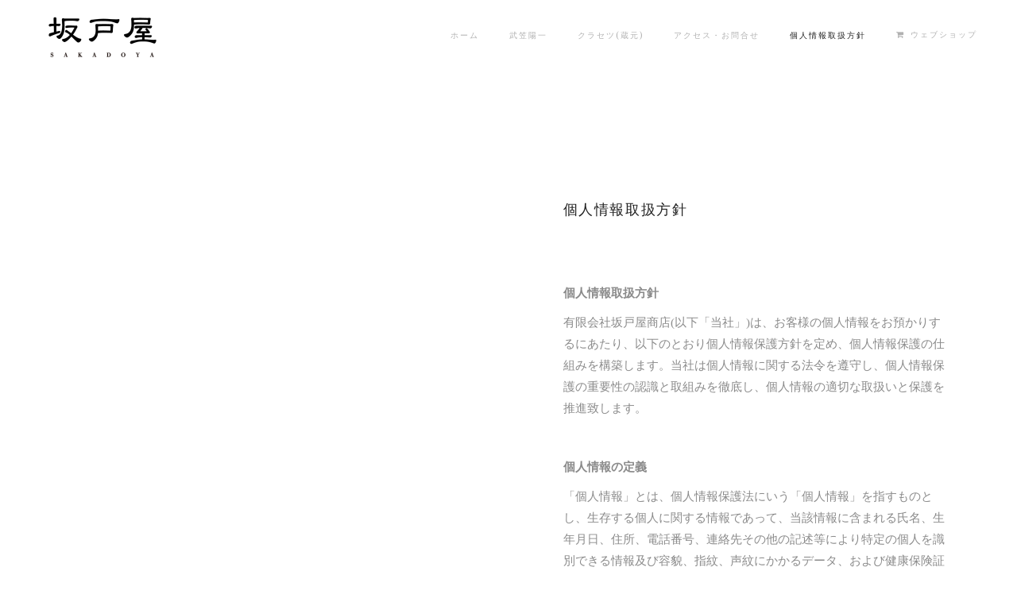

--- FILE ---
content_type: text/html; charset=UTF-8
request_url: https://sakadoya-style.com/privacy/
body_size: 14427
content:
<!DOCTYPE html>
<html lang="ja">
<head>
			<meta charset="UTF-8"/>
		<link rel="profile" href="http://gmpg.org/xfn/11"/>
						<meta name="viewport" content="width=device-width,initial-scale=1,user-scalable=yes">
		<title>個人情報取扱方針 &#8211; 坂戸屋ホームページ</title>
<meta name='robots' content='max-image-preview:large' />
<link rel='dns-prefetch' href='//fonts.googleapis.com' />
<link rel="alternate" type="application/rss+xml" title="坂戸屋ホームページ &raquo; フィード" href="https://sakadoya-style.com/feed/" />
<link rel="alternate" type="application/rss+xml" title="坂戸屋ホームページ &raquo; コメントフィード" href="https://sakadoya-style.com/comments/feed/" />
<link rel="alternate" title="oEmbed (JSON)" type="application/json+oembed" href="https://sakadoya-style.com/wp-json/oembed/1.0/embed?url=https%3A%2F%2Fsakadoya-style.com%2Fprivacy%2F" />
<link rel="alternate" title="oEmbed (XML)" type="text/xml+oembed" href="https://sakadoya-style.com/wp-json/oembed/1.0/embed?url=https%3A%2F%2Fsakadoya-style.com%2Fprivacy%2F&#038;format=xml" />
<style id='wp-img-auto-sizes-contain-inline-css' type='text/css'>
img:is([sizes=auto i],[sizes^="auto," i]){contain-intrinsic-size:3000px 1500px}
/*# sourceURL=wp-img-auto-sizes-contain-inline-css */
</style>
<link rel='stylesheet' id='sbi_styles-css' href='https://sakadoya-style.com/wp-content/plugins/instagram-feed/css/sbi-styles.min.css?ver=6.10.0' type='text/css' media='all' />
<style id='wp-emoji-styles-inline-css' type='text/css'>

	img.wp-smiley, img.emoji {
		display: inline !important;
		border: none !important;
		box-shadow: none !important;
		height: 1em !important;
		width: 1em !important;
		margin: 0 0.07em !important;
		vertical-align: -0.1em !important;
		background: none !important;
		padding: 0 !important;
	}
/*# sourceURL=wp-emoji-styles-inline-css */
</style>
<style id='wp-block-library-inline-css' type='text/css'>
:root{--wp-block-synced-color:#7a00df;--wp-block-synced-color--rgb:122,0,223;--wp-bound-block-color:var(--wp-block-synced-color);--wp-editor-canvas-background:#ddd;--wp-admin-theme-color:#007cba;--wp-admin-theme-color--rgb:0,124,186;--wp-admin-theme-color-darker-10:#006ba1;--wp-admin-theme-color-darker-10--rgb:0,107,160.5;--wp-admin-theme-color-darker-20:#005a87;--wp-admin-theme-color-darker-20--rgb:0,90,135;--wp-admin-border-width-focus:2px}@media (min-resolution:192dpi){:root{--wp-admin-border-width-focus:1.5px}}.wp-element-button{cursor:pointer}:root .has-very-light-gray-background-color{background-color:#eee}:root .has-very-dark-gray-background-color{background-color:#313131}:root .has-very-light-gray-color{color:#eee}:root .has-very-dark-gray-color{color:#313131}:root .has-vivid-green-cyan-to-vivid-cyan-blue-gradient-background{background:linear-gradient(135deg,#00d084,#0693e3)}:root .has-purple-crush-gradient-background{background:linear-gradient(135deg,#34e2e4,#4721fb 50%,#ab1dfe)}:root .has-hazy-dawn-gradient-background{background:linear-gradient(135deg,#faaca8,#dad0ec)}:root .has-subdued-olive-gradient-background{background:linear-gradient(135deg,#fafae1,#67a671)}:root .has-atomic-cream-gradient-background{background:linear-gradient(135deg,#fdd79a,#004a59)}:root .has-nightshade-gradient-background{background:linear-gradient(135deg,#330968,#31cdcf)}:root .has-midnight-gradient-background{background:linear-gradient(135deg,#020381,#2874fc)}:root{--wp--preset--font-size--normal:16px;--wp--preset--font-size--huge:42px}.has-regular-font-size{font-size:1em}.has-larger-font-size{font-size:2.625em}.has-normal-font-size{font-size:var(--wp--preset--font-size--normal)}.has-huge-font-size{font-size:var(--wp--preset--font-size--huge)}.has-text-align-center{text-align:center}.has-text-align-left{text-align:left}.has-text-align-right{text-align:right}.has-fit-text{white-space:nowrap!important}#end-resizable-editor-section{display:none}.aligncenter{clear:both}.items-justified-left{justify-content:flex-start}.items-justified-center{justify-content:center}.items-justified-right{justify-content:flex-end}.items-justified-space-between{justify-content:space-between}.screen-reader-text{border:0;clip-path:inset(50%);height:1px;margin:-1px;overflow:hidden;padding:0;position:absolute;width:1px;word-wrap:normal!important}.screen-reader-text:focus{background-color:#ddd;clip-path:none;color:#444;display:block;font-size:1em;height:auto;left:5px;line-height:normal;padding:15px 23px 14px;text-decoration:none;top:5px;width:auto;z-index:100000}html :where(.has-border-color){border-style:solid}html :where([style*=border-top-color]){border-top-style:solid}html :where([style*=border-right-color]){border-right-style:solid}html :where([style*=border-bottom-color]){border-bottom-style:solid}html :where([style*=border-left-color]){border-left-style:solid}html :where([style*=border-width]){border-style:solid}html :where([style*=border-top-width]){border-top-style:solid}html :where([style*=border-right-width]){border-right-style:solid}html :where([style*=border-bottom-width]){border-bottom-style:solid}html :where([style*=border-left-width]){border-left-style:solid}html :where(img[class*=wp-image-]){height:auto;max-width:100%}:where(figure){margin:0 0 1em}html :where(.is-position-sticky){--wp-admin--admin-bar--position-offset:var(--wp-admin--admin-bar--height,0px)}@media screen and (max-width:600px){html :where(.is-position-sticky){--wp-admin--admin-bar--position-offset:0px}}

/*# sourceURL=wp-block-library-inline-css */
</style><style id='global-styles-inline-css' type='text/css'>
:root{--wp--preset--aspect-ratio--square: 1;--wp--preset--aspect-ratio--4-3: 4/3;--wp--preset--aspect-ratio--3-4: 3/4;--wp--preset--aspect-ratio--3-2: 3/2;--wp--preset--aspect-ratio--2-3: 2/3;--wp--preset--aspect-ratio--16-9: 16/9;--wp--preset--aspect-ratio--9-16: 9/16;--wp--preset--color--black: #000000;--wp--preset--color--cyan-bluish-gray: #abb8c3;--wp--preset--color--white: #ffffff;--wp--preset--color--pale-pink: #f78da7;--wp--preset--color--vivid-red: #cf2e2e;--wp--preset--color--luminous-vivid-orange: #ff6900;--wp--preset--color--luminous-vivid-amber: #fcb900;--wp--preset--color--light-green-cyan: #7bdcb5;--wp--preset--color--vivid-green-cyan: #00d084;--wp--preset--color--pale-cyan-blue: #8ed1fc;--wp--preset--color--vivid-cyan-blue: #0693e3;--wp--preset--color--vivid-purple: #9b51e0;--wp--preset--gradient--vivid-cyan-blue-to-vivid-purple: linear-gradient(135deg,rgb(6,147,227) 0%,rgb(155,81,224) 100%);--wp--preset--gradient--light-green-cyan-to-vivid-green-cyan: linear-gradient(135deg,rgb(122,220,180) 0%,rgb(0,208,130) 100%);--wp--preset--gradient--luminous-vivid-amber-to-luminous-vivid-orange: linear-gradient(135deg,rgb(252,185,0) 0%,rgb(255,105,0) 100%);--wp--preset--gradient--luminous-vivid-orange-to-vivid-red: linear-gradient(135deg,rgb(255,105,0) 0%,rgb(207,46,46) 100%);--wp--preset--gradient--very-light-gray-to-cyan-bluish-gray: linear-gradient(135deg,rgb(238,238,238) 0%,rgb(169,184,195) 100%);--wp--preset--gradient--cool-to-warm-spectrum: linear-gradient(135deg,rgb(74,234,220) 0%,rgb(151,120,209) 20%,rgb(207,42,186) 40%,rgb(238,44,130) 60%,rgb(251,105,98) 80%,rgb(254,248,76) 100%);--wp--preset--gradient--blush-light-purple: linear-gradient(135deg,rgb(255,206,236) 0%,rgb(152,150,240) 100%);--wp--preset--gradient--blush-bordeaux: linear-gradient(135deg,rgb(254,205,165) 0%,rgb(254,45,45) 50%,rgb(107,0,62) 100%);--wp--preset--gradient--luminous-dusk: linear-gradient(135deg,rgb(255,203,112) 0%,rgb(199,81,192) 50%,rgb(65,88,208) 100%);--wp--preset--gradient--pale-ocean: linear-gradient(135deg,rgb(255,245,203) 0%,rgb(182,227,212) 50%,rgb(51,167,181) 100%);--wp--preset--gradient--electric-grass: linear-gradient(135deg,rgb(202,248,128) 0%,rgb(113,206,126) 100%);--wp--preset--gradient--midnight: linear-gradient(135deg,rgb(2,3,129) 0%,rgb(40,116,252) 100%);--wp--preset--font-size--small: 13px;--wp--preset--font-size--medium: 20px;--wp--preset--font-size--large: 36px;--wp--preset--font-size--x-large: 42px;--wp--preset--spacing--20: 0.44rem;--wp--preset--spacing--30: 0.67rem;--wp--preset--spacing--40: 1rem;--wp--preset--spacing--50: 1.5rem;--wp--preset--spacing--60: 2.25rem;--wp--preset--spacing--70: 3.38rem;--wp--preset--spacing--80: 5.06rem;--wp--preset--shadow--natural: 6px 6px 9px rgba(0, 0, 0, 0.2);--wp--preset--shadow--deep: 12px 12px 50px rgba(0, 0, 0, 0.4);--wp--preset--shadow--sharp: 6px 6px 0px rgba(0, 0, 0, 0.2);--wp--preset--shadow--outlined: 6px 6px 0px -3px rgb(255, 255, 255), 6px 6px rgb(0, 0, 0);--wp--preset--shadow--crisp: 6px 6px 0px rgb(0, 0, 0);}:where(.is-layout-flex){gap: 0.5em;}:where(.is-layout-grid){gap: 0.5em;}body .is-layout-flex{display: flex;}.is-layout-flex{flex-wrap: wrap;align-items: center;}.is-layout-flex > :is(*, div){margin: 0;}body .is-layout-grid{display: grid;}.is-layout-grid > :is(*, div){margin: 0;}:where(.wp-block-columns.is-layout-flex){gap: 2em;}:where(.wp-block-columns.is-layout-grid){gap: 2em;}:where(.wp-block-post-template.is-layout-flex){gap: 1.25em;}:where(.wp-block-post-template.is-layout-grid){gap: 1.25em;}.has-black-color{color: var(--wp--preset--color--black) !important;}.has-cyan-bluish-gray-color{color: var(--wp--preset--color--cyan-bluish-gray) !important;}.has-white-color{color: var(--wp--preset--color--white) !important;}.has-pale-pink-color{color: var(--wp--preset--color--pale-pink) !important;}.has-vivid-red-color{color: var(--wp--preset--color--vivid-red) !important;}.has-luminous-vivid-orange-color{color: var(--wp--preset--color--luminous-vivid-orange) !important;}.has-luminous-vivid-amber-color{color: var(--wp--preset--color--luminous-vivid-amber) !important;}.has-light-green-cyan-color{color: var(--wp--preset--color--light-green-cyan) !important;}.has-vivid-green-cyan-color{color: var(--wp--preset--color--vivid-green-cyan) !important;}.has-pale-cyan-blue-color{color: var(--wp--preset--color--pale-cyan-blue) !important;}.has-vivid-cyan-blue-color{color: var(--wp--preset--color--vivid-cyan-blue) !important;}.has-vivid-purple-color{color: var(--wp--preset--color--vivid-purple) !important;}.has-black-background-color{background-color: var(--wp--preset--color--black) !important;}.has-cyan-bluish-gray-background-color{background-color: var(--wp--preset--color--cyan-bluish-gray) !important;}.has-white-background-color{background-color: var(--wp--preset--color--white) !important;}.has-pale-pink-background-color{background-color: var(--wp--preset--color--pale-pink) !important;}.has-vivid-red-background-color{background-color: var(--wp--preset--color--vivid-red) !important;}.has-luminous-vivid-orange-background-color{background-color: var(--wp--preset--color--luminous-vivid-orange) !important;}.has-luminous-vivid-amber-background-color{background-color: var(--wp--preset--color--luminous-vivid-amber) !important;}.has-light-green-cyan-background-color{background-color: var(--wp--preset--color--light-green-cyan) !important;}.has-vivid-green-cyan-background-color{background-color: var(--wp--preset--color--vivid-green-cyan) !important;}.has-pale-cyan-blue-background-color{background-color: var(--wp--preset--color--pale-cyan-blue) !important;}.has-vivid-cyan-blue-background-color{background-color: var(--wp--preset--color--vivid-cyan-blue) !important;}.has-vivid-purple-background-color{background-color: var(--wp--preset--color--vivid-purple) !important;}.has-black-border-color{border-color: var(--wp--preset--color--black) !important;}.has-cyan-bluish-gray-border-color{border-color: var(--wp--preset--color--cyan-bluish-gray) !important;}.has-white-border-color{border-color: var(--wp--preset--color--white) !important;}.has-pale-pink-border-color{border-color: var(--wp--preset--color--pale-pink) !important;}.has-vivid-red-border-color{border-color: var(--wp--preset--color--vivid-red) !important;}.has-luminous-vivid-orange-border-color{border-color: var(--wp--preset--color--luminous-vivid-orange) !important;}.has-luminous-vivid-amber-border-color{border-color: var(--wp--preset--color--luminous-vivid-amber) !important;}.has-light-green-cyan-border-color{border-color: var(--wp--preset--color--light-green-cyan) !important;}.has-vivid-green-cyan-border-color{border-color: var(--wp--preset--color--vivid-green-cyan) !important;}.has-pale-cyan-blue-border-color{border-color: var(--wp--preset--color--pale-cyan-blue) !important;}.has-vivid-cyan-blue-border-color{border-color: var(--wp--preset--color--vivid-cyan-blue) !important;}.has-vivid-purple-border-color{border-color: var(--wp--preset--color--vivid-purple) !important;}.has-vivid-cyan-blue-to-vivid-purple-gradient-background{background: var(--wp--preset--gradient--vivid-cyan-blue-to-vivid-purple) !important;}.has-light-green-cyan-to-vivid-green-cyan-gradient-background{background: var(--wp--preset--gradient--light-green-cyan-to-vivid-green-cyan) !important;}.has-luminous-vivid-amber-to-luminous-vivid-orange-gradient-background{background: var(--wp--preset--gradient--luminous-vivid-amber-to-luminous-vivid-orange) !important;}.has-luminous-vivid-orange-to-vivid-red-gradient-background{background: var(--wp--preset--gradient--luminous-vivid-orange-to-vivid-red) !important;}.has-very-light-gray-to-cyan-bluish-gray-gradient-background{background: var(--wp--preset--gradient--very-light-gray-to-cyan-bluish-gray) !important;}.has-cool-to-warm-spectrum-gradient-background{background: var(--wp--preset--gradient--cool-to-warm-spectrum) !important;}.has-blush-light-purple-gradient-background{background: var(--wp--preset--gradient--blush-light-purple) !important;}.has-blush-bordeaux-gradient-background{background: var(--wp--preset--gradient--blush-bordeaux) !important;}.has-luminous-dusk-gradient-background{background: var(--wp--preset--gradient--luminous-dusk) !important;}.has-pale-ocean-gradient-background{background: var(--wp--preset--gradient--pale-ocean) !important;}.has-electric-grass-gradient-background{background: var(--wp--preset--gradient--electric-grass) !important;}.has-midnight-gradient-background{background: var(--wp--preset--gradient--midnight) !important;}.has-small-font-size{font-size: var(--wp--preset--font-size--small) !important;}.has-medium-font-size{font-size: var(--wp--preset--font-size--medium) !important;}.has-large-font-size{font-size: var(--wp--preset--font-size--large) !important;}.has-x-large-font-size{font-size: var(--wp--preset--font-size--x-large) !important;}
/*# sourceURL=global-styles-inline-css */
</style>

<style id='classic-theme-styles-inline-css' type='text/css'>
/*! This file is auto-generated */
.wp-block-button__link{color:#fff;background-color:#32373c;border-radius:9999px;box-shadow:none;text-decoration:none;padding:calc(.667em + 2px) calc(1.333em + 2px);font-size:1.125em}.wp-block-file__button{background:#32373c;color:#fff;text-decoration:none}
/*# sourceURL=/wp-includes/css/classic-themes.min.css */
</style>
<link rel='stylesheet' id='dashicons-css' href='https://sakadoya-style.com/wp-includes/css/dashicons.min.css?ver=6.9' type='text/css' media='all' />
<link rel='stylesheet' id='rmp-menu-styles-css' href='https://sakadoya-style.com/wp-content/uploads/rmp-menu/css/rmp-menu.css?ver=20.36.38' type='text/css' media='all' />
<link rel='stylesheet' id='xo-slider-css' href='https://sakadoya-style.com/wp-content/plugins/xo-liteslider/css/base.min.css?ver=3.8.6' type='text/css' media='all' />
<link rel='stylesheet' id='xo-swiper-css' href='https://sakadoya-style.com/wp-content/plugins/xo-liteslider/assets/vendor/swiper/swiper-bundle.min.css?ver=3.8.6' type='text/css' media='all' />
<link rel='stylesheet' id='esben-edge-default-style-css' href='https://sakadoya-style.com/wp-content/themes/esben/style.css?ver=6.9' type='text/css' media='all' />
<link rel='stylesheet' id='esben-edge-child-style-css' href='https://sakadoya-style.com/wp-content/themes/esben-child/style.css?ver=6.9' type='text/css' media='all' />
<link rel='stylesheet' id='esben-edge-modules-css' href='https://sakadoya-style.com/wp-content/themes/esben/assets/css/modules.min.css?ver=6.9' type='text/css' media='all' />
<style id='esben-edge-modules-inline-css' type='text/css'>
/* generated in /var/www/vhosts/sakadoya-style.com/httpdocs/wp-content/themes/esben/framework/admin/options/general/map.php esben_edge_page_general_style function */
.page-id-3615.edgtf-boxed .edgtf-wrapper { background-attachment: fixed;}


/*# sourceURL=esben-edge-modules-inline-css */
</style>
<link rel='stylesheet' id='edgtf-font_awesome-css' href='https://sakadoya-style.com/wp-content/themes/esben/assets/css/font-awesome/css/font-awesome.min.css?ver=6.9' type='text/css' media='all' />
<link rel='stylesheet' id='edgtf-font_elegant-css' href='https://sakadoya-style.com/wp-content/themes/esben/assets/css/elegant-icons/style.min.css?ver=6.9' type='text/css' media='all' />
<link rel='stylesheet' id='edgtf-ion_icons-css' href='https://sakadoya-style.com/wp-content/themes/esben/assets/css/ion-icons/css/ionicons.min.css?ver=6.9' type='text/css' media='all' />
<link rel='stylesheet' id='edgtf-linea_icons-css' href='https://sakadoya-style.com/wp-content/themes/esben/assets/css/linea-icons/style.css?ver=6.9' type='text/css' media='all' />
<link rel='stylesheet' id='edgtf-linear_icons-css' href='https://sakadoya-style.com/wp-content/themes/esben/assets/css/linear-icons/style.css?ver=6.9' type='text/css' media='all' />
<link rel='stylesheet' id='edgtf-simple_line_icons-css' href='https://sakadoya-style.com/wp-content/themes/esben/assets/css/simple-line-icons/simple-line-icons.css?ver=6.9' type='text/css' media='all' />
<link rel='stylesheet' id='mediaelement-css' href='https://sakadoya-style.com/wp-includes/js/mediaelement/mediaelementplayer-legacy.min.css?ver=4.2.17' type='text/css' media='all' />
<link rel='stylesheet' id='wp-mediaelement-css' href='https://sakadoya-style.com/wp-includes/js/mediaelement/wp-mediaelement.min.css?ver=6.9' type='text/css' media='all' />
<link rel='stylesheet' id='esben-edge-modules-responsive-css' href='https://sakadoya-style.com/wp-content/themes/esben/assets/css/modules-responsive.min.css?ver=6.9' type='text/css' media='all' />
<link rel='stylesheet' id='esben-edge-google-fonts-css' href='https://fonts.googleapis.com/css?family=Heebo%3A300%2C400%2C500%2C600%2C700%7CPrata%3A300%2C400%2C500%2C600%2C700%7CHelodia%3A300%2C400%2C500%2C600%2C700&#038;subset=latin-ext&#038;ver=1.0.0' type='text/css' media='all' />
<link rel='stylesheet' id='js_composer_front-css' href='https://sakadoya-style.com/wp-content/plugins/js_composer/assets/css/js_composer.min.css?ver=7.7.2' type='text/css' media='all' />
<script type="text/javascript" src="https://sakadoya-style.com/wp-includes/js/jquery/jquery.min.js?ver=3.7.1" id="jquery-core-js"></script>
<script type="text/javascript" src="https://sakadoya-style.com/wp-includes/js/jquery/jquery-migrate.min.js?ver=3.4.1" id="jquery-migrate-js"></script>
<script></script><link rel="https://api.w.org/" href="https://sakadoya-style.com/wp-json/" /><link rel="alternate" title="JSON" type="application/json" href="https://sakadoya-style.com/wp-json/wp/v2/pages/3615" /><link rel="EditURI" type="application/rsd+xml" title="RSD" href="https://sakadoya-style.com/xmlrpc.php?rsd" />
<meta name="generator" content="WordPress 6.9" />
<link rel="canonical" href="https://sakadoya-style.com/privacy/" />
<link rel='shortlink' href='https://sakadoya-style.com/?p=3615' />
<meta name="cdp-version" content="1.5.0" /><meta name="generator" content="Powered by WPBakery Page Builder - drag and drop page builder for WordPress."/>
<link rel="icon" href="https://sakadoya-style.com/wp-content/uploads/2022/03/favicon-150x150.png" sizes="32x32" />
<link rel="icon" href="https://sakadoya-style.com/wp-content/uploads/2022/03/favicon.png" sizes="192x192" />
<link rel="apple-touch-icon" href="https://sakadoya-style.com/wp-content/uploads/2022/03/favicon.png" />
<meta name="msapplication-TileImage" content="https://sakadoya-style.com/wp-content/uploads/2022/03/favicon.png" />
		<style type="text/css" id="wp-custom-css">
			body, h1, h2, h3, h4, h5, h6 {
    font-family: "游明朝", YuMincho, "Hiragino Mincho ProN W3", "ヒラギノ明朝 ProN W3", "Hiragino Mincho ProN", "HG明朝E", "ＭＳ Ｐ明朝", "ＭＳ 明朝", serif;
}

.vc_btn3.vc_btn3-color-juicy-pink, .vc_btn3.vc_btn3-color-juicy-pink.vc_btn3-style-flat {
    color: #000;
    background-color: #f4f4f4;
}

/* デフォルトのハンバーガーメニュー消す */
.edgtf-mobile-header .edgtf-mobile-menu-opener {
    display: none;
}		</style>
		<style type="text/css" data-type="vc_shortcodes-custom-css">.vc_custom_1648371802028{padding-top: 8.8% !important;padding-bottom: 6% !important;}</style><noscript><style> .wpb_animate_when_almost_visible { opacity: 1; }</style></noscript><link rel='stylesheet' id='vc_animate-css-css' href='https://sakadoya-style.com/wp-content/plugins/js_composer/assets/lib/vendor/node_modules/animate.css/animate.min.css?ver=7.7.2' type='text/css' media='all' />
</head>
<body class="wp-singular page-template-default page page-id-3615 wp-theme-esben wp-child-theme-esben-child edgtf-core-1.1 esben child-child-ver-1.0.1 esben-ver-1.2 edgtf-fixed-on-scroll edgtf-dropdown-animate-height edgtf-header-standard edgtf-menu-area-shadow-disable edgtf-menu-area-in-grid-shadow-disable edgtf-menu-area-border-disable edgtf-menu-area-in-grid-border-disable edgtf-logo-area-border-disable edgtf-logo-area-in-grid-border-disable edgtf-header-vertical-shadow-disable edgtf-header-vertical-border-disable edgtf-default-mobile-header edgtf-sticky-up-mobile-header wpb-js-composer js-comp-ver-7.7.2 vc_responsive" itemscope itemtype="http://schema.org/WebPage">
    			<button type="button"  aria-controls="rmp-container-4255" aria-label="Menu Trigger" id="rmp_menu_trigger-4255"  class="rmp_menu_trigger rmp-menu-trigger-boring">
								<span class="rmp-trigger-box">
									<span class="responsive-menu-pro-inner"></span>
								</span>
					</button>
						<div id="rmp-container-4255" class="rmp-container rmp-container rmp-slide-left">
							<div id="rmp-menu-title-4255" class="rmp-menu-title">
									<span class="rmp-menu-title-link">
										<span></span>					</span>
							</div>
			<div id="rmp-menu-wrap-4255" class="rmp-menu-wrap"><ul id="rmp-menu-4255" class="rmp-menu" role="menubar" aria-label="menu_header"><li id="rmp-menu-item-3690" class=" menu-item menu-item-type-post_type menu-item-object-page menu-item-home rmp-menu-item rmp-menu-top-level-item" role="none"><a  href="https://sakadoya-style.com/"  class="rmp-menu-item-link"  role="menuitem"  >ホーム</a></li><li id="rmp-menu-item-3695" class=" menu-item menu-item-type-post_type menu-item-object-page rmp-menu-item rmp-menu-top-level-item" role="none"><a  href="https://sakadoya-style.com/yoichimukasa/"  class="rmp-menu-item-link"  role="menuitem"  >武笠陽一</a></li><li id="rmp-menu-item-3697" class=" menu-item menu-item-type-post_type menu-item-object-page rmp-menu-item rmp-menu-top-level-item" role="none"><a  href="https://sakadoya-style.com/breweries/"  class="rmp-menu-item-link"  role="menuitem"  >クラセツ(蔵元)</a></li><li id="rmp-menu-item-3691" class=" menu-item menu-item-type-post_type menu-item-object-page rmp-menu-item rmp-menu-top-level-item" role="none"><a  href="https://sakadoya-style.com/contact/"  class="rmp-menu-item-link"  role="menuitem"  >アクセス・お問合せ</a></li><li id="rmp-menu-item-3692" class=" menu-item menu-item-type-post_type menu-item-object-page current-menu-item page_item page-item-3615 current_page_item rmp-menu-item rmp-menu-current-item rmp-menu-top-level-item" role="none"><a  href="https://sakadoya-style.com/privacy/"  class="rmp-menu-item-link"  role="menuitem"  >個人情報取扱方針</a></li><li id="rmp-menu-item-3709" class=" menu-item menu-item-type-custom menu-item-object-custom rmp-menu-item rmp-menu-top-level-item" role="none"><a  href="https://sakadoya-webshop.myshopify.com/"  class="rmp-menu-item-link"  role="menuitem"  >ウェブショップ</a></li></ul></div>			</div>
				
    <div class="edgtf-wrapper">
        <div class="edgtf-wrapper-inner">
            
<header class="edgtf-page-header">
		
			<div class="edgtf-fixed-wrapper">
				
	<div class="edgtf-menu-area edgtf-menu-right">
				
						
			<div class="edgtf-vertical-align-containers">
				<div class="edgtf-position-left">
					<div class="edgtf-position-left-inner">
						

<div class="edgtf-logo-wrapper">
    <a itemprop="url" href="https://sakadoya-style.com/" style="height: 66px;">
        <img itemprop="image" class="edgtf-normal-logo" src="https://sakadoya-style.com/wp-content/uploads/2022/03/logo_.png" width="300" height="132"  alt="logo"/>
        <img itemprop="image" class="edgtf-dark-logo" src="https://sakadoya-style.com/wp-content/uploads/2022/03/logo_.png" width="300" height="132"  alt="dark logo"/>        <img itemprop="image" class="edgtf-light-logo" src="https://sakadoya-style.com/wp-content/uploads/2022/03/logo_.png" width="300" height="132"  alt="light logo"/>    </a>
</div>

											</div>
				</div>
								<div class="edgtf-position-right">
					<div class="edgtf-position-right-inner">
													
<nav class="edgtf-main-menu edgtf-drop-down edgtf-default-nav">
    <ul id="menu-main" class="clearfix"><li id="nav-menu-item-3690" class="menu-item menu-item-type-post_type menu-item-object-page menu-item-home  narrow"><a href="https://sakadoya-style.com/" class=""><span class="item_outer"><span class="item_text">ホーム</span></span></a></li>
<li id="nav-menu-item-3695" class="menu-item menu-item-type-post_type menu-item-object-page  narrow"><a href="https://sakadoya-style.com/yoichimukasa/" class=""><span class="item_outer"><span class="item_text">武笠陽一</span></span></a></li>
<li id="nav-menu-item-3697" class="menu-item menu-item-type-post_type menu-item-object-page  narrow"><a href="https://sakadoya-style.com/breweries/" class=""><span class="item_outer"><span class="item_text">クラセツ(蔵元)</span></span></a></li>
<li id="nav-menu-item-3691" class="menu-item menu-item-type-post_type menu-item-object-page  narrow"><a href="https://sakadoya-style.com/contact/" class=""><span class="item_outer"><span class="item_text">アクセス・お問合せ</span></span></a></li>
<li id="nav-menu-item-3692" class="menu-item menu-item-type-post_type menu-item-object-page current-menu-item page_item page-item-3615 current_page_item edgtf-active-item narrow"><a href="https://sakadoya-style.com/privacy/" class=" current "><span class="item_outer"><span class="item_text">個人情報取扱方針</span></span></a></li>
<li id="nav-menu-item-3709" class="menu-item menu-item-type-custom menu-item-object-custom  narrow"><a href="https://sakadoya-webshop.myshopify.com/" class=""><span class="item_outer"><span class="menu_icon_wrapper"><i class="menu_icon fa-shopping-cart fa"></i></span><span class="item_text">ウェブショップ</span></span></a></li>
</ul></nav>

																	</div>
				</div>
			</div>
			
			</div>
			
			</div>
		
		
	</header>


<header class="edgtf-mobile-header">
		
	<div class="edgtf-mobile-header-inner">
		<div class="edgtf-mobile-header-holder">
			<div class="edgtf-grid">
				<div class="edgtf-vertical-align-containers">
					<div class="edgtf-vertical-align-containers">
													<div class="edgtf-mobile-menu-opener">
								<a href="javascript:void(0)">
									<span class="edgtf-mobile-menu-icon">
										<span aria-hidden="true" class="edgtf-icon-font-elegant icon_menu " ></span>									</span>
																	</a>
							</div>
												<div class="edgtf-position-center">
							<div class="edgtf-position-center-inner">
								

<div class="edgtf-mobile-logo-wrapper">
    <a itemprop="url" href="https://sakadoya-style.com/" style="height: 66px">
        <img itemprop="image" src="https://sakadoya-style.com/wp-content/uploads/2022/03/logo_.png" width="300" height="132"  alt="Mobile Logo"/>
    </a>
</div>

							</div>
						</div>
						<div class="edgtf-position-right">
							<div class="edgtf-position-right-inner">
															</div>
						</div>
					</div>
				</div>
			</div>
		</div>
		
	<nav class="edgtf-mobile-nav">
		<div class="edgtf-grid">
			<ul id="menu-main-1" class=""><li id="mobile-menu-item-3690" class="menu-item menu-item-type-post_type menu-item-object-page menu-item-home "><a href="https://sakadoya-style.com/" class=""><span>ホーム</span></a></li>
<li id="mobile-menu-item-3695" class="menu-item menu-item-type-post_type menu-item-object-page "><a href="https://sakadoya-style.com/yoichimukasa/" class=""><span>武笠陽一</span></a></li>
<li id="mobile-menu-item-3697" class="menu-item menu-item-type-post_type menu-item-object-page "><a href="https://sakadoya-style.com/breweries/" class=""><span>クラセツ(蔵元)</span></a></li>
<li id="mobile-menu-item-3691" class="menu-item menu-item-type-post_type menu-item-object-page "><a href="https://sakadoya-style.com/contact/" class=""><span>アクセス・お問合せ</span></a></li>
<li id="mobile-menu-item-3692" class="menu-item menu-item-type-post_type menu-item-object-page current-menu-item page_item page-item-3615 current_page_item edgtf-active-item"><a href="https://sakadoya-style.com/privacy/" class=" current "><span>個人情報取扱方針</span></a></li>
<li id="mobile-menu-item-3709" class="menu-item menu-item-type-custom menu-item-object-custom "><a href="https://sakadoya-webshop.myshopify.com/" class=""><span>ウェブショップ</span></a></li>
</ul>		</div>
	</nav>


	</div>
	
	</header>

	
	        			<a id='edgtf-back-to-top' href='#'>
                <span class="edgtf-back-to-top-text ">Back to Top</span>
                <span class="edgtf-icon-stack">
                     <span class="icon-arrows-slim-right"></span>
                </span>
			</a>
			        
            <div class="edgtf-content" >
                <div class="edgtf-content-inner">
<div class="edgtf-container edgtf-default-page-template">
		
	<div class="edgtf-container-inner clearfix">
					<div class="edgtf-grid-row">
				<div class="edgtf-page-content-holder edgtf-grid-col-12">
					<div class="wpb-content-wrapper"><div class="edgtf-row-grid-section-wrapper "  ><div class="edgtf-row-grid-section"><div class="vc_row wpb_row vc_row-fluid wpb_animate_when_almost_visible wpb_fadeIn fadeIn vc_custom_1648371802028" ><div class="wpb_column vc_column_container vc_col-sm-12 vc_col-lg-6 vc_col-md-12 vc_col-xs-12"><div class="vc_column-inner"><div class="wpb_wrapper"><div class="edgtf-elements-holder   edgtf-one-column  edgtf-responsive-mode-768 " ><div class="edgtf-eh-item    "  data-item-class="edgtf-eh-custom-7317" data-1024-1280="0% 0% 5% 0%" data-768-1024="0% 11% 3% 11%" data-680-768="14.5% 2% 9% 2%">
	<div class="edgtf-eh-item-inner">
		<div class="edgtf-eh-item-content edgtf-eh-custom-7317" style="padding: 14.5% 8% 19.2% 2%">
			<div class="vc_empty_space"   style="height: 43px"><span class="vc_empty_space_inner"></span></div>		</div>
	</div>
</div></div></div></div></div><div class="wpb_column vc_column_container vc_col-sm-12 vc_col-lg-6 vc_col-md-12 vc_col-xs-12"><div class="vc_column-inner"><div class="wpb_wrapper"><div class="edgtf-elements-holder   edgtf-one-column  edgtf-responsive-mode-768 " ><div class="edgtf-eh-item    "  data-item-class="edgtf-eh-custom-4331" data-1024-1280="0% 0% 0% 10%" data-768-1024="4.8% 8% 9% 11%" data-680-768="0% 0% 13% 3%" data-680="0% 0% 24% 12%">
	<div class="edgtf-eh-item-inner">
		<div class="edgtf-eh-item-content edgtf-eh-custom-4331" style="padding: 14.3% 0% 15% 12%">
			
	<div class="wpb_text_column wpb_content_element" >
		<div class="wpb_wrapper">
			<h3>個人情報取扱方針</h3>

		</div>
	</div>
<div class="vc_empty_space"   style="height: 64px"><span class="vc_empty_space_inner"></span></div>
	<div class="wpb_text_column wpb_content_element" >
		<div class="wpb_wrapper">
			<p class="p1"><strong><span class="s1">個人情報取扱方針</span></strong></p>
<p class="p1"><span class="s2">有限会社坂戸屋商店(</span><span class="s1">以下「当社」</span><span class="s2">)</span><span class="s1">は、お客様の個人情報をお預かりするにあたり、以下のとおり個人情報保護方針を定め、個人情報保護の仕組みを構築します。当社は個人情報に関する法令を遵守し、個人情報保護の重要性の認識と取組みを徹底し、個人情報の適切な取扱いと保護を推進致します。</span></p>
<p>&nbsp;</p>
<p class="p1"><strong><span class="s1">個人情報の定義</span></strong></p>
<p class="p1"><span class="s1">「個人情報」とは、個人情報保護法にいう「個人情報」を指すものとし、生存する個人に関する情報であって、当該情報に含まれる氏名、生年月日、住所、電話番号、連絡先その他の記述等により特定の個人を識別できる情報及び容貌、指紋、声紋にかかるデータ、および健康保険証の保険者番号などの当該情報単体から特定の個人を識別できる情報(個人識別情報)を指します。</span></p>
<p>&nbsp;</p>
<p class="p1"><strong><span class="s1">個人情報の取得</span></strong></p>
<p class="p1"><span class="s1">当社は、</span><span class="s1">お客様が利用登録をする際に氏名、生年月日、住所、電話番号、メールアドレス、銀行口座番号、クレジットカード番号、運転免許証番号などの個人情報をお尋ねすることがあります。また、</span><span class="s1">お客様と提携先などとの間でなされたお客様の個人情報を含む取引記録や決済に関する情報を、</span><span class="s1">当社の提携先</span><span class="s2">(</span><span class="s1">情報提供元、広告主、広告配信先などを含みます。以下、｢提携先｣といいます</span><span class="s2">)</span><span class="s1">などから収集することがあります。</span></p>
<p class="p1"><span class="s1"> </span></p>
<p class="p1"><strong><span class="s1">個人情報の管理</span></strong></p>
<p class="p1"><span class="s1">当社は、</span>お客様の個人情報を正確かつ最新の状態に保ち、個人情報への不正アクセス・紛失・破損・改ざん・漏洩などを防止するため、セキュリティシステムの維持・管理体制の整備・社員教育の徹底等の必要な措置を講じ、安全対策を実施し個人情報の厳重な管理を行ないます。</p>
<p class="p1"><strong><span class="s1"><br />
個人情報の利用目的</span></strong></p>
<p class="p1"><span class="s1">当社は、個人情報を以下の目的のために利用いたします。</span></p>
<ul class="ul1">
<li class="li1"><span class="s1">サービスの提供・運営のため</span></li>
<li class="li1"><span class="s1">お客様からのお問合せに回答するため</span><span class="s2">(</span><span class="s1">本人確認を行うことを含む</span><span class="s2">)</span></li>
<li class="li1"><span class="s1">お客様が利用中のサービスの新機能、更新情報、キャンペーン等及び当店が提供する他のサービスの案内のメールを送付するため</span></li>
<li class="li1"><span class="s1">メンテナンス、重要なお知らせなど必要に応じたご連絡のため</span></li>
<li class="li1"><span class="s1">利用規約に違反したお客様や、不正・不当な目的でサービスを利用しようとするお客様の特定をし、ご利用をお断りするため</span></li>
<li class="li1"><span class="s1">お客様にご自身の登録情報の閲覧や変更、削除、ご利用状況の閲覧を行っていただくため</span></li>
<li class="li1"><span class="s1">有料サービスにおいて、お客様に利用料金を請求するため</span></li>
<li class="li1"><span class="s1"><span class="s1">上記の利用目的に付随する目的</span></span></li>
</ul>
<p class="p3"><strong><span class="s1">個人情報の利用目的の変更</span></strong></p>
<p class="p3"><span class="s1">当社は、利用目的が変更前と関連性を有すると合理的に認められる場合に限り、個人情報の利用目的を変更するものとします。</span></p>
<ul class="ul1">
<li class="li1"><span class="s1"><span class="s1">利用目的の変更を行った場合には、変更後の目的について、当社所定の方法により、お客様に通知し、または本ウェブサイト上に公表するものとします。</span></span></li>
</ul>
<p class="p1"><strong><span class="s1">個人情報の第三者への開示・提供の禁止</span></strong></p>
<p class="p1"><span class="s1">当社は、お客様よりお預かりした個人情報を適切に管理し、次のいずれかに該当する場合を除き、個人情報を第三者に開示いたしません。</span></p>
<ul class="ul1">
<li class="li1"><span class="s1">お客様の同意がある場合</span></li>
<li class="li1"><span class="s1">お客様が希望されるサービスを行なうために当社が業務を委託する業者に対して開示する場合</span></li>
<li class="li1"><span class="s1">決済会社での本人確認、請求先確認及び与信調査のため決済会社に個人情報を開示する場合</span></li>
<li class="li1"><span class="s1"><span class="s1">法令に基づき開示することが必要である場合</span></span></li>
</ul>
<p class="p1"><strong><span class="s1">個人情報の安全管理</span></strong></p>
<p class="p1"><span class="s1">当社は、個人情報の漏えい・紛失防止のため、また正確性及び安全性確保のために、セキュリティに万全の対策を講じています。</span></p>
<p>&nbsp;</p>
<p class="p1"><strong><span class="s2">Cookie(</span><span class="s1">クッキー)その他の技術の利用</span></strong></p>
<p class="p1"><span class="s1">当社サービスは、</span><span class="s2">Cookie</span><span class="s1">及びこれに類する技術を利用することがあります。これらの技術は、当社による</span><span class="s1">当社サービスの利用状況等の把握に役立ち、サービス向上に資するものです。</span><span class="s2">Cookie</span><span class="s1">を無効化されたいお客様は、ウェブブラウザの設定を変更することにより</span><span class="s2">Cookie</span><span class="s1">を無効化することができます。但し、</span><span class="s2">Cookie</span><span class="s1">を無効化すると、</span>当社サービスの一部の機能をご利用いただけなくなる場合があります。</p>
<p class="p1"><span class="s1"> </span></p>
<p class="p1"><strong><span class="s1">ご本人の照会</span></strong></p>
<p class="p1"><span class="s1">お客様がご本人の個人情報の照会・修正・削除などをご希望される場合には、ご本人であることを確認の上、対応させていただきます。</span></p>
<p class="p1"><span class="s1"><br />
<strong>法令、規範の遵守と見直し</strong></span></p>
<p class="p1"><span class="s1">当社は、保有する個人情報に関して適用される日本の法令を遵守するとともに、本ポリシーの内容を適宜見直し、その改善に努めます。</span></p>
<p>&nbsp;</p>
<p class="p1"><strong><span class="s1">お問合せ</span></strong></p>
<p class="p1"><span class="s1">当社の個人情報の取扱に関するお問い合せは下記までご連絡ください。</span></p>
<p class="p2">坂戸屋ウエブショップ  <span class="s1">神奈川県川崎市高津区下作延2丁目9-9</span><span class="s4">MSB</span></p>

		</div>
	</div>
<div class="vc_empty_space"   style="height: 64px"><span class="vc_empty_space_inner"></span></div>		</div>
	</div>
</div></div></div></div></div></div></div></div>
</div>					</div>
									<div class="edgtf-sidebar-holder">
						<aside class="edgtf-sidebar">
	</aside>					</div>
							</div>
			</div>
	
	</div>

</div> <!-- close div.content_inner -->
</div>  <!-- close div.content -->

    <footer class="edgtf-page-footer edgtf-footer-light">
        <div class="edgtf-footer-inner clearfix">

			
	<div class="edgtf-footer-bottom-holder edgtf-footer-bottom-disable-border">
		<div class="edgtf-footer-bottom-holder-inner">
						<div class="edgtf-container">
				<div class="edgtf-container-inner">

					
<div class="edgtf-grid-row edgtf-footer-bottom-one-col">
	<div class="edgtf-grid-col-12">

		<div id="text-5" class="widget edgtf-footer-text widget_text">			<div class="textwidget"><p>all copyrights reserved by 坂戸屋</p>
</div>
		</div>
	</div>
</div>				</div>
			</div>
				</div>
	</div>

        </div>
    </footer>

</div> <!-- close div.edgtf-wrapper-inner  -->
</div> <!-- close div.edgtf-wrapper -->

<script type="speculationrules">
{"prefetch":[{"source":"document","where":{"and":[{"href_matches":"/*"},{"not":{"href_matches":["/wp-*.php","/wp-admin/*","/wp-content/uploads/*","/wp-content/*","/wp-content/plugins/*","/wp-content/themes/esben-child/*","/wp-content/themes/esben/*","/*\\?(.+)"]}},{"not":{"selector_matches":"a[rel~=\"nofollow\"]"}},{"not":{"selector_matches":".no-prefetch, .no-prefetch a"}}]},"eagerness":"conservative"}]}
</script>
<!-- Instagram Feed JS -->
<script type="text/javascript">
var sbiajaxurl = "https://sakadoya-style.com/wp-admin/admin-ajax.php";
</script>
<script type="text/html" id="wpb-modifications"> window.wpbCustomElement = 1; </script><script type="text/javascript" id="rmp_menu_scripts-js-extra">
/* <![CDATA[ */
var rmp_menu = {"ajaxURL":"https://sakadoya-style.com/wp-admin/admin-ajax.php","wp_nonce":"4c3be85f1a","menu":[{"menu_theme":"Default","theme_type":"default","theme_location_menu":"0","submenu_submenu_arrow_width":"40","submenu_submenu_arrow_width_unit":"px","submenu_submenu_arrow_height":"39","submenu_submenu_arrow_height_unit":"px","submenu_arrow_position":"right","submenu_sub_arrow_background_colour":"","submenu_sub_arrow_background_hover_colour":"","submenu_sub_arrow_background_colour_active":"","submenu_sub_arrow_background_hover_colour_active":"","submenu_sub_arrow_border_width":"","submenu_sub_arrow_border_width_unit":"px","submenu_sub_arrow_border_colour":"#1d4354","submenu_sub_arrow_border_hover_colour":"#3f3f3f","submenu_sub_arrow_border_colour_active":"#1d4354","submenu_sub_arrow_border_hover_colour_active":"#3f3f3f","submenu_sub_arrow_shape_colour":"#fff","submenu_sub_arrow_shape_hover_colour":"#fff","submenu_sub_arrow_shape_colour_active":"#fff","submenu_sub_arrow_shape_hover_colour_active":"#fff","use_header_bar":"off","header_bar_items_order":{"logo":"off","title":"on","additional content":"off","menu":"on","search":"off"},"header_bar_title":"Responsive Menu","header_bar_html_content":"","header_bar_logo":"","header_bar_logo_link":"","header_bar_logo_width":"","header_bar_logo_width_unit":"%","header_bar_logo_height":"","header_bar_logo_height_unit":"px","header_bar_height":"80","header_bar_height_unit":"px","header_bar_padding":{"top":"0px","right":"5%","bottom":"0px","left":"5%"},"header_bar_font":"","header_bar_font_size":"14","header_bar_font_size_unit":"px","header_bar_text_color":"#ffffff","header_bar_background_color":"#1d4354","header_bar_breakpoint":"8000","header_bar_position_type":"fixed","header_bar_adjust_page":"on","header_bar_scroll_enable":"off","header_bar_scroll_background_color":"#36bdf6","mobile_breakpoint":"600","tablet_breakpoint":"1024","transition_speed":"0.5","sub_menu_speed":"0.2","show_menu_on_page_load":"off","menu_disable_scrolling":"off","menu_overlay":"off","menu_overlay_colour":"rgba(0,0,0,0.7)","desktop_menu_width":"","desktop_menu_width_unit":"%","desktop_menu_positioning":"absolute","desktop_menu_side":"left","desktop_menu_to_hide":"","use_current_theme_location":"off","mega_menu":{"225":"off","227":"off","229":"off","228":"off","226":"off"},"desktop_submenu_open_animation":"none","desktop_submenu_open_animation_speed":"100ms","desktop_submenu_open_on_click":"off","desktop_menu_hide_and_show":"off","menu_name":"menu_header","menu_to_use":"82","different_menu_for_mobile":"off","menu_to_use_in_mobile":"main-menu","use_mobile_menu":"on","use_tablet_menu":"on","use_desktop_menu":"off","menu_display_on":"all-pages","menu_to_hide":"","submenu_descriptions_on":"off","custom_walker":"","menu_background_colour":"","menu_depth":"5","smooth_scroll_on":"off","smooth_scroll_speed":"500","menu_font_icons":{"id":["225"],"icon":[""]},"menu_links_height":"40","menu_links_height_unit":"px","menu_links_line_height":"40","menu_links_line_height_unit":"px","menu_depth_0":"5","menu_depth_0_unit":"%","menu_font_size":"15","menu_font_size_unit":"px","menu_font":"","menu_font_weight":"normal","menu_text_alignment":"left","menu_text_letter_spacing":"","menu_word_wrap":"off","menu_link_colour":"#ffffff","menu_link_hover_colour":"#000000","menu_current_link_colour":"#fff","menu_current_link_hover_colour":"#fff","menu_item_background_colour":"rgba(0,0,0,0.79)","menu_item_background_hover_colour":"","menu_current_item_background_colour":"rgba(0,0,0,0.66)","menu_current_item_background_hover_colour":"rgba(0,0,0,0.7)","menu_border_width":"","menu_border_width_unit":"px","menu_item_border_colour":"#1d4354","menu_item_border_colour_hover":"#1d4354","menu_current_item_border_colour":"#1d4354","menu_current_item_border_hover_colour":"#3f3f3f","submenu_links_height":"40","submenu_links_height_unit":"px","submenu_links_line_height":"40","submenu_links_line_height_unit":"px","menu_depth_side":"left","menu_depth_1":"10","menu_depth_1_unit":"%","menu_depth_2":"15","menu_depth_2_unit":"%","menu_depth_3":"20","menu_depth_3_unit":"%","menu_depth_4":"25","menu_depth_4_unit":"%","submenu_item_background_colour":"","submenu_item_background_hover_colour":"","submenu_current_item_background_colour":"","submenu_current_item_background_hover_colour":"","submenu_border_width":"","submenu_border_width_unit":"px","submenu_item_border_colour":"#1d4354","submenu_item_border_colour_hover":"#1d4354","submenu_current_item_border_colour":"#1d4354","submenu_current_item_border_hover_colour":"#3f3f3f","submenu_font_size":"13","submenu_font_size_unit":"px","submenu_font":"","submenu_font_weight":"normal","submenu_text_letter_spacing":"","submenu_text_alignment":"left","submenu_link_colour":"#fff","submenu_link_hover_colour":"#fff","submenu_current_link_colour":"#fff","submenu_current_link_hover_colour":"#fff","inactive_arrow_shape":"\u25bc","active_arrow_shape":"\u25b2","inactive_arrow_font_icon":"","active_arrow_font_icon":"","inactive_arrow_image":"","active_arrow_image":"","submenu_arrow_width":"40","submenu_arrow_width_unit":"px","submenu_arrow_height":"39","submenu_arrow_height_unit":"px","arrow_position":"right","menu_sub_arrow_shape_colour":"#fff","menu_sub_arrow_shape_hover_colour":"#fff","menu_sub_arrow_shape_colour_active":"#fff","menu_sub_arrow_shape_hover_colour_active":"#fff","menu_sub_arrow_border_width":"","menu_sub_arrow_border_width_unit":"px","menu_sub_arrow_border_colour":"#1d4354","menu_sub_arrow_border_hover_colour":"#3f3f3f","menu_sub_arrow_border_colour_active":"#1d4354","menu_sub_arrow_border_hover_colour_active":"#3f3f3f","menu_sub_arrow_background_colour":"","menu_sub_arrow_background_hover_colour":"","menu_sub_arrow_background_colour_active":"rgba(33,33,33,0.01)","menu_sub_arrow_background_hover_colour_active":"","fade_submenus":"off","fade_submenus_side":"left","fade_submenus_delay":"100","fade_submenus_speed":"500","use_slide_effect":"off","slide_effect_back_to_text":"Back","accordion_animation":"off","auto_expand_all_submenus":"off","auto_expand_current_submenus":"off","menu_item_click_to_trigger_submenu":"off","button_width":"35","button_width_unit":"px","button_height":"35","button_height_unit":"px","button_background_colour":"rgba(29,67,84,0)","button_background_colour_hover":"rgba(29,67,84,0)","button_background_colour_active":"rgba(111,218,68,0)","toggle_button_border_radius":"0","button_transparent_background":"off","button_left_or_right":"right","button_position_type":"fixed","button_distance_from_side":"5","button_distance_from_side_unit":"%","button_top":"15","button_top_unit":"px","button_push_with_animation":"off","button_click_animation":"boring","button_line_margin":"5","button_line_margin_unit":"px","button_line_width":"12","button_line_width_unit":"px","button_line_height":"2","button_line_height_unit":"px","button_line_colour":"#000000","button_line_colour_hover":"#000000","button_line_colour_active":"#000000","button_font_icon":"","button_font_icon_when_clicked":"","button_image":"","button_image_when_clicked":"","button_title":"","button_title_open":"","button_title_position":"left","menu_container_columns":"","button_font":"","button_font_size":"14","button_font_size_unit":"px","button_title_line_height":"13","button_title_line_height_unit":"px","button_text_colour":"#fff","button_trigger_type_click":"on","button_trigger_type_hover":"off","button_click_trigger":"","items_order":{"title":"on","additional content":"","menu":"on","search":""},"menu_title":"","menu_title_link":"","menu_title_link_location":"_self","menu_title_image":"","menu_title_font_icon":"","menu_title_section_padding":{"top":"10%","right":"5%","bottom":"0%","left":"5%"},"menu_title_background_colour":"","menu_title_background_hover_colour":"","menu_title_font_size":"25","menu_title_font_size_unit":"px","menu_title_alignment":"center","menu_title_font_weight":"400","menu_title_font_family":"","menu_title_colour":"#ffffff","menu_title_hover_colour":"#fff","menu_title_image_width":"","menu_title_image_width_unit":"%","menu_title_image_height":"","menu_title_image_height_unit":"px","menu_additional_content":"Add more content here...","menu_additional_section_padding":{"top":"0%","right":"5%","bottom":"10%","left":"5%"},"menu_additional_content_font_size":"16","menu_additional_content_font_size_unit":"px","menu_additional_content_alignment":"center","menu_additional_content_colour":"#6fda44","menu_search_box_text":"Search","menu_search_box_code":"","menu_search_section_padding":{"top":"5%","right":"5%","bottom":"5%","left":"5%"},"menu_search_box_height":"45","menu_search_box_height_unit":"px","menu_search_box_border_radius":"30","menu_search_box_text_colour":"#1d4354","menu_search_box_background_colour":"#ffffff","menu_search_box_placeholder_colour":"#1d4354","menu_search_box_border_colour":"","menu_section_padding":{"top":"0px","right":"0px","bottom":"0px","left":"0px"},"menu_width":"75","menu_width_unit":"%","menu_maximum_width":"350","menu_maximum_width_unit":"px","menu_minimum_width":"320","menu_minimum_width_unit":"px","menu_auto_height":"off","menu_container_padding":{"top":"0px","right":"0px","bottom":"0px","left":"0px"},"menu_container_background_colour":"rgba(255,255,255,0.65)","menu_background_image":"","animation_type":"slide","menu_appear_from":"left","animation_speed":"0.5","page_wrapper":"body","menu_close_on_body_click":"off","menu_close_on_scroll":"off","menu_close_on_link_click":"off","enable_touch_gestures":"off","hamburger_position_selector":"","menu_id":4255,"active_toggle_contents":"\u25b2","inactive_toggle_contents":"\u25bc"}]};
//# sourceURL=rmp_menu_scripts-js-extra
/* ]]> */
</script>
<script type="text/javascript" src="https://sakadoya-style.com/wp-content/plugins/responsive-menu/v4.0.0/assets/js/rmp-menu.min.js?ver=4.6.0" id="rmp_menu_scripts-js"></script>
<script type="text/javascript" src="https://sakadoya-style.com/wp-includes/js/jquery/ui/core.min.js?ver=1.13.3" id="jquery-ui-core-js"></script>
<script type="text/javascript" src="https://sakadoya-style.com/wp-includes/js/jquery/ui/tabs.min.js?ver=1.13.3" id="jquery-ui-tabs-js"></script>
<script type="text/javascript" src="https://sakadoya-style.com/wp-includes/js/jquery/ui/accordion.min.js?ver=1.13.3" id="jquery-ui-accordion-js"></script>
<script type="text/javascript" id="mediaelement-core-js-before">
/* <![CDATA[ */
var mejsL10n = {"language":"ja","strings":{"mejs.download-file":"\u30d5\u30a1\u30a4\u30eb\u3092\u30c0\u30a6\u30f3\u30ed\u30fc\u30c9","mejs.install-flash":"\u3054\u5229\u7528\u306e\u30d6\u30e9\u30a6\u30b6\u30fc\u306f Flash Player \u304c\u7121\u52b9\u306b\u306a\u3063\u3066\u3044\u308b\u304b\u3001\u30a4\u30f3\u30b9\u30c8\u30fc\u30eb\u3055\u308c\u3066\u3044\u307e\u305b\u3093\u3002Flash Player \u30d7\u30e9\u30b0\u30a4\u30f3\u3092\u6709\u52b9\u306b\u3059\u308b\u304b\u3001\u6700\u65b0\u30d0\u30fc\u30b8\u30e7\u30f3\u3092 https://get.adobe.com/jp/flashplayer/ \u304b\u3089\u30a4\u30f3\u30b9\u30c8\u30fc\u30eb\u3057\u3066\u304f\u3060\u3055\u3044\u3002","mejs.fullscreen":"\u30d5\u30eb\u30b9\u30af\u30ea\u30fc\u30f3","mejs.play":"\u518d\u751f","mejs.pause":"\u505c\u6b62","mejs.time-slider":"\u30bf\u30a4\u30e0\u30b9\u30e9\u30a4\u30c0\u30fc","mejs.time-help-text":"1\u79d2\u9032\u3080\u306b\u306f\u5de6\u53f3\u77e2\u5370\u30ad\u30fc\u3092\u300110\u79d2\u9032\u3080\u306b\u306f\u4e0a\u4e0b\u77e2\u5370\u30ad\u30fc\u3092\u4f7f\u3063\u3066\u304f\u3060\u3055\u3044\u3002","mejs.live-broadcast":"\u751f\u653e\u9001","mejs.volume-help-text":"\u30dc\u30ea\u30e5\u30fc\u30e0\u8abf\u7bc0\u306b\u306f\u4e0a\u4e0b\u77e2\u5370\u30ad\u30fc\u3092\u4f7f\u3063\u3066\u304f\u3060\u3055\u3044\u3002","mejs.unmute":"\u30df\u30e5\u30fc\u30c8\u89e3\u9664","mejs.mute":"\u30df\u30e5\u30fc\u30c8","mejs.volume-slider":"\u30dc\u30ea\u30e5\u30fc\u30e0\u30b9\u30e9\u30a4\u30c0\u30fc","mejs.video-player":"\u52d5\u753b\u30d7\u30ec\u30fc\u30e4\u30fc","mejs.audio-player":"\u97f3\u58f0\u30d7\u30ec\u30fc\u30e4\u30fc","mejs.captions-subtitles":"\u30ad\u30e3\u30d7\u30b7\u30e7\u30f3/\u5b57\u5e55","mejs.captions-chapters":"\u30c1\u30e3\u30d7\u30bf\u30fc","mejs.none":"\u306a\u3057","mejs.afrikaans":"\u30a2\u30d5\u30ea\u30ab\u30fc\u30f3\u30b9\u8a9e","mejs.albanian":"\u30a2\u30eb\u30d0\u30cb\u30a2\u8a9e","mejs.arabic":"\u30a2\u30e9\u30d3\u30a2\u8a9e","mejs.belarusian":"\u30d9\u30e9\u30eb\u30fc\u30b7\u8a9e","mejs.bulgarian":"\u30d6\u30eb\u30ac\u30ea\u30a2\u8a9e","mejs.catalan":"\u30ab\u30bf\u30ed\u30cb\u30a2\u8a9e","mejs.chinese":"\u4e2d\u56fd\u8a9e","mejs.chinese-simplified":"\u4e2d\u56fd\u8a9e (\u7c21\u4f53\u5b57)","mejs.chinese-traditional":"\u4e2d\u56fd\u8a9e (\u7e41\u4f53\u5b57)","mejs.croatian":"\u30af\u30ed\u30a2\u30c1\u30a2\u8a9e","mejs.czech":"\u30c1\u30a7\u30b3\u8a9e","mejs.danish":"\u30c7\u30f3\u30de\u30fc\u30af\u8a9e","mejs.dutch":"\u30aa\u30e9\u30f3\u30c0\u8a9e","mejs.english":"\u82f1\u8a9e","mejs.estonian":"\u30a8\u30b9\u30c8\u30cb\u30a2\u8a9e","mejs.filipino":"\u30d5\u30a3\u30ea\u30d4\u30f3\u8a9e","mejs.finnish":"\u30d5\u30a3\u30f3\u30e9\u30f3\u30c9\u8a9e","mejs.french":"\u30d5\u30e9\u30f3\u30b9\u8a9e","mejs.galician":"\u30ac\u30ea\u30b7\u30a2\u8a9e","mejs.german":"\u30c9\u30a4\u30c4\u8a9e","mejs.greek":"\u30ae\u30ea\u30b7\u30e3\u8a9e","mejs.haitian-creole":"\u30cf\u30a4\u30c1\u8a9e","mejs.hebrew":"\u30d8\u30d6\u30e9\u30a4\u8a9e","mejs.hindi":"\u30d2\u30f3\u30c7\u30a3\u30fc\u8a9e","mejs.hungarian":"\u30cf\u30f3\u30ac\u30ea\u30fc\u8a9e","mejs.icelandic":"\u30a2\u30a4\u30b9\u30e9\u30f3\u30c9\u8a9e","mejs.indonesian":"\u30a4\u30f3\u30c9\u30cd\u30b7\u30a2\u8a9e","mejs.irish":"\u30a2\u30a4\u30eb\u30e9\u30f3\u30c9\u8a9e","mejs.italian":"\u30a4\u30bf\u30ea\u30a2\u8a9e","mejs.japanese":"\u65e5\u672c\u8a9e","mejs.korean":"\u97d3\u56fd\u8a9e","mejs.latvian":"\u30e9\u30c8\u30d3\u30a2\u8a9e","mejs.lithuanian":"\u30ea\u30c8\u30a2\u30cb\u30a2\u8a9e","mejs.macedonian":"\u30de\u30b1\u30c9\u30cb\u30a2\u8a9e","mejs.malay":"\u30de\u30ec\u30fc\u8a9e","mejs.maltese":"\u30de\u30eb\u30bf\u8a9e","mejs.norwegian":"\u30ce\u30eb\u30a6\u30a7\u30fc\u8a9e","mejs.persian":"\u30da\u30eb\u30b7\u30a2\u8a9e","mejs.polish":"\u30dd\u30fc\u30e9\u30f3\u30c9\u8a9e","mejs.portuguese":"\u30dd\u30eb\u30c8\u30ac\u30eb\u8a9e","mejs.romanian":"\u30eb\u30fc\u30de\u30cb\u30a2\u8a9e","mejs.russian":"\u30ed\u30b7\u30a2\u8a9e","mejs.serbian":"\u30bb\u30eb\u30d3\u30a2\u8a9e","mejs.slovak":"\u30b9\u30ed\u30d0\u30ad\u30a2\u8a9e","mejs.slovenian":"\u30b9\u30ed\u30d9\u30cb\u30a2\u8a9e","mejs.spanish":"\u30b9\u30da\u30a4\u30f3\u8a9e","mejs.swahili":"\u30b9\u30ef\u30d2\u30ea\u8a9e","mejs.swedish":"\u30b9\u30a6\u30a7\u30fc\u30c7\u30f3\u8a9e","mejs.tagalog":"\u30bf\u30ac\u30ed\u30b0\u8a9e","mejs.thai":"\u30bf\u30a4\u8a9e","mejs.turkish":"\u30c8\u30eb\u30b3\u8a9e","mejs.ukrainian":"\u30a6\u30af\u30e9\u30a4\u30ca\u8a9e","mejs.vietnamese":"\u30d9\u30c8\u30ca\u30e0\u8a9e","mejs.welsh":"\u30a6\u30a7\u30fc\u30eb\u30ba\u8a9e","mejs.yiddish":"\u30a4\u30c7\u30a3\u30c3\u30b7\u30e5\u8a9e"}};
//# sourceURL=mediaelement-core-js-before
/* ]]> */
</script>
<script type="text/javascript" src="https://sakadoya-style.com/wp-includes/js/mediaelement/mediaelement-and-player.min.js?ver=4.2.17" id="mediaelement-core-js"></script>
<script type="text/javascript" src="https://sakadoya-style.com/wp-includes/js/mediaelement/mediaelement-migrate.min.js?ver=6.9" id="mediaelement-migrate-js"></script>
<script type="text/javascript" id="mediaelement-js-extra">
/* <![CDATA[ */
var _wpmejsSettings = {"pluginPath":"/wp-includes/js/mediaelement/","classPrefix":"mejs-","stretching":"responsive","audioShortcodeLibrary":"mediaelement","videoShortcodeLibrary":"mediaelement"};
//# sourceURL=mediaelement-js-extra
/* ]]> */
</script>
<script type="text/javascript" src="https://sakadoya-style.com/wp-includes/js/mediaelement/wp-mediaelement.min.js?ver=6.9" id="wp-mediaelement-js"></script>
<script type="text/javascript" src="https://sakadoya-style.com/wp-content/themes/esben/assets/js/modules/plugins/jquery.appear.js?ver=6.9" id="esben-edge-appear-js"></script>
<script type="text/javascript" src="https://sakadoya-style.com/wp-content/themes/esben/assets/js/modules/plugins/modernizr.min.js?ver=6.9" id="esben-edge-modernizr-js"></script>
<script type="text/javascript" src="https://sakadoya-style.com/wp-content/themes/esben/assets/js/modules/plugins/jquery.hoverIntent.min.js?ver=6.9" id="esben-edge-hoverIntent-js"></script>
<script type="text/javascript" src="https://sakadoya-style.com/wp-content/themes/esben/assets/js/modules/plugins/jquery.plugin.js?ver=6.9" id="esben-edge-jquery_plugin-js"></script>
<script type="text/javascript" src="https://sakadoya-style.com/wp-content/themes/esben/assets/js/modules/plugins/owl.carousel.min.js?ver=6.9" id="esben-edge-owl_carousel-js"></script>
<script type="text/javascript" src="https://sakadoya-style.com/wp-content/themes/esben/assets/js/modules/plugins/jquery.waypoints.min.js?ver=6.9" id="esben-edge-waypoints-js"></script>
<script type="text/javascript" src="https://sakadoya-style.com/wp-content/themes/esben/assets/js/modules/plugins/Chart.min.js?ver=6.9" id="esben-edge-chart-js"></script>
<script type="text/javascript" src="https://sakadoya-style.com/wp-content/themes/esben/assets/js/modules/plugins/fluidvids.min.js?ver=6.9" id="esben-edge-fluidvids-js"></script>
<script type="text/javascript" src="https://sakadoya-style.com/wp-content/themes/esben/assets/js/modules/plugins/perfect-scrollbar.jquery.min.js?ver=6.9" id="esben-edge-perfect-scrollbar-js"></script>
<script type="text/javascript" src="https://sakadoya-style.com/wp-content/themes/esben/assets/js/modules/plugins/jquery.prettyPhoto.js?ver=6.9" id="esben-edge-prettyphoto-js"></script>
<script type="text/javascript" src="https://sakadoya-style.com/wp-content/themes/esben/assets/js/modules/plugins/jquery.nicescroll.min.js?ver=6.9" id="esben-edge-nicescroll-js"></script>
<script type="text/javascript" src="https://sakadoya-style.com/wp-content/themes/esben/assets/js/modules/plugins/ScrollToPlugin.min.js?ver=6.9" id="esben-edge-ScrollToPlugin-js"></script>
<script type="text/javascript" src="https://sakadoya-style.com/wp-content/themes/esben/assets/js/modules/plugins/parallax.min.js?ver=6.9" id="esben-edge-parallax-js"></script>
<script type="text/javascript" src="https://sakadoya-style.com/wp-content/themes/esben/assets/js/modules/plugins/jquery.parallax-scroll.js?ver=6.9" id="esben-edge-parallaxScroll-js"></script>
<script type="text/javascript" src="https://sakadoya-style.com/wp-content/themes/esben/assets/js/modules/plugins/jquery.waitforimages.js?ver=6.9" id="esben-edge-waitforimages-js"></script>
<script type="text/javascript" src="https://sakadoya-style.com/wp-content/themes/esben/assets/js/modules/plugins/jquery.easing.1.3.js?ver=6.9" id="esben-edge-jquery_easing_1.3-js"></script>
<script type="text/javascript" src="https://sakadoya-style.com/wp-content/themes/esben/assets/js/modules/plugins/isotope.pkgd.min.js?ver=6.9" id="esben-edge-isotope-js"></script>
<script type="text/javascript" src="https://sakadoya-style.com/wp-content/themes/esben/assets/js/modules/plugins/packery-mode.pkgd.min.js?ver=6.9" id="esben-edge-packery-js"></script>
<script type="text/javascript" src="https://sakadoya-style.com/wp-content/plugins/edgtf-core/shortcodes/countdown/assets/js/plugins/jquery.countdown.min.js?ver=6.9" id="countdown-js"></script>
<script type="text/javascript" src="https://sakadoya-style.com/wp-content/plugins/edgtf-core/shortcodes/counter/assets/js/plugins/counter.js?ver=6.9" id="counter-js"></script>
<script type="text/javascript" src="https://sakadoya-style.com/wp-content/plugins/edgtf-core/shortcodes/counter/assets/js/plugins/absoluteCounter.min.js?ver=6.9" id="absoluteCounter-js"></script>
<script type="text/javascript" src="https://sakadoya-style.com/wp-content/plugins/edgtf-core/shortcodes/full-screen-sections/assets/js/plugins/jquery.fullPage.min.js?ver=6.9" id="fullPage-js"></script>
<script type="text/javascript" src="https://sakadoya-style.com/wp-content/plugins/edgtf-core/shortcodes/pie-chart/assets/js/plugins/easypiechart.js?ver=6.9" id="easypiechart-js"></script>
<script type="text/javascript" src="https://sakadoya-style.com/wp-content/plugins/edgtf-core/shortcodes/vertical-split-slider/assets/js/plugins/jquery.multiscroll.min.js?ver=6.9" id="multiscroll-js"></script>
<script type="text/javascript" id="esben-edge-modules-js-extra">
/* <![CDATA[ */
var edgtfGlobalVars = {"vars":{"edgtfAddForAdminBar":0,"edgtfElementAppearAmount":-100,"edgtfLoadingDefaultText":"Load More","edgtfLoadingMessage":"Loading...","edgtfAjaxUrl":"https://sakadoya-style.com/wp-admin/admin-ajax.php","edgtfStickyHeaderHeight":0,"edgtfStickyHeaderTransparencyHeight":70,"edgtfTopBarHeight":0,"edgtfLogoAreaHeight":0,"edgtfMenuAreaHeight":90,"edgtfMobileHeaderHeight":70}};
var edgtfPerPageVars = {"vars":{"edgtfPaspartuSize":0,"edgtfPassepartoutTop":0,"edgtfPassepartoutBottom":0,"edgtfStickyScrollAmount":0,"edgtfHeaderTransparencyHeight":90}};
//# sourceURL=esben-edge-modules-js-extra
/* ]]> */
</script>
<script type="text/javascript" src="https://sakadoya-style.com/wp-content/themes/esben/assets/js/modules.min.js?ver=6.9" id="esben-edge-modules-js"></script>
<script type="text/javascript" src="https://sakadoya-style.com/wp-content/plugins/js_composer/assets/js/dist/js_composer_front.min.js?ver=7.7.2" id="wpb_composer_front_js-js"></script>
<script type="text/javascript" src="https://sakadoya-style.com/wp-content/plugins/js_composer/assets/lib/vc/vc_waypoints/vc-waypoints.min.js?ver=7.7.2" id="vc_waypoints-js"></script>
<script id="wp-emoji-settings" type="application/json">
{"baseUrl":"https://s.w.org/images/core/emoji/17.0.2/72x72/","ext":".png","svgUrl":"https://s.w.org/images/core/emoji/17.0.2/svg/","svgExt":".svg","source":{"concatemoji":"https://sakadoya-style.com/wp-includes/js/wp-emoji-release.min.js?ver=6.9"}}
</script>
<script type="module">
/* <![CDATA[ */
/*! This file is auto-generated */
const a=JSON.parse(document.getElementById("wp-emoji-settings").textContent),o=(window._wpemojiSettings=a,"wpEmojiSettingsSupports"),s=["flag","emoji"];function i(e){try{var t={supportTests:e,timestamp:(new Date).valueOf()};sessionStorage.setItem(o,JSON.stringify(t))}catch(e){}}function c(e,t,n){e.clearRect(0,0,e.canvas.width,e.canvas.height),e.fillText(t,0,0);t=new Uint32Array(e.getImageData(0,0,e.canvas.width,e.canvas.height).data);e.clearRect(0,0,e.canvas.width,e.canvas.height),e.fillText(n,0,0);const a=new Uint32Array(e.getImageData(0,0,e.canvas.width,e.canvas.height).data);return t.every((e,t)=>e===a[t])}function p(e,t){e.clearRect(0,0,e.canvas.width,e.canvas.height),e.fillText(t,0,0);var n=e.getImageData(16,16,1,1);for(let e=0;e<n.data.length;e++)if(0!==n.data[e])return!1;return!0}function u(e,t,n,a){switch(t){case"flag":return n(e,"\ud83c\udff3\ufe0f\u200d\u26a7\ufe0f","\ud83c\udff3\ufe0f\u200b\u26a7\ufe0f")?!1:!n(e,"\ud83c\udde8\ud83c\uddf6","\ud83c\udde8\u200b\ud83c\uddf6")&&!n(e,"\ud83c\udff4\udb40\udc67\udb40\udc62\udb40\udc65\udb40\udc6e\udb40\udc67\udb40\udc7f","\ud83c\udff4\u200b\udb40\udc67\u200b\udb40\udc62\u200b\udb40\udc65\u200b\udb40\udc6e\u200b\udb40\udc67\u200b\udb40\udc7f");case"emoji":return!a(e,"\ud83e\u1fac8")}return!1}function f(e,t,n,a){let r;const o=(r="undefined"!=typeof WorkerGlobalScope&&self instanceof WorkerGlobalScope?new OffscreenCanvas(300,150):document.createElement("canvas")).getContext("2d",{willReadFrequently:!0}),s=(o.textBaseline="top",o.font="600 32px Arial",{});return e.forEach(e=>{s[e]=t(o,e,n,a)}),s}function r(e){var t=document.createElement("script");t.src=e,t.defer=!0,document.head.appendChild(t)}a.supports={everything:!0,everythingExceptFlag:!0},new Promise(t=>{let n=function(){try{var e=JSON.parse(sessionStorage.getItem(o));if("object"==typeof e&&"number"==typeof e.timestamp&&(new Date).valueOf()<e.timestamp+604800&&"object"==typeof e.supportTests)return e.supportTests}catch(e){}return null}();if(!n){if("undefined"!=typeof Worker&&"undefined"!=typeof OffscreenCanvas&&"undefined"!=typeof URL&&URL.createObjectURL&&"undefined"!=typeof Blob)try{var e="postMessage("+f.toString()+"("+[JSON.stringify(s),u.toString(),c.toString(),p.toString()].join(",")+"));",a=new Blob([e],{type:"text/javascript"});const r=new Worker(URL.createObjectURL(a),{name:"wpTestEmojiSupports"});return void(r.onmessage=e=>{i(n=e.data),r.terminate(),t(n)})}catch(e){}i(n=f(s,u,c,p))}t(n)}).then(e=>{for(const n in e)a.supports[n]=e[n],a.supports.everything=a.supports.everything&&a.supports[n],"flag"!==n&&(a.supports.everythingExceptFlag=a.supports.everythingExceptFlag&&a.supports[n]);var t;a.supports.everythingExceptFlag=a.supports.everythingExceptFlag&&!a.supports.flag,a.supports.everything||((t=a.source||{}).concatemoji?r(t.concatemoji):t.wpemoji&&t.twemoji&&(r(t.twemoji),r(t.wpemoji)))});
//# sourceURL=https://sakadoya-style.com/wp-includes/js/wp-emoji-loader.min.js
/* ]]> */
</script>
<script></script></body>
</html>

--- FILE ---
content_type: text/css
request_url: https://sakadoya-style.com/wp-content/uploads/rmp-menu/css/rmp-menu.css?ver=20.36.38
body_size: 1971
content:
body{transition: transform 0.5s}#rmp_menu_trigger-4255{width: 35px;height: 35px;position: fixed;top: 15px;border-radius: 0px;display: none;text-decoration: none;right: 5%;background: rgba(29, 67, 84, 0);transition: transform 0.5s, background-color 0.5s}#rmp_menu_trigger-4255:hover, #rmp_menu_trigger-4255:focus{background: rgba(29, 67, 84, 0);text-decoration: unset}#rmp_menu_trigger-4255.is-active{background: rgba(111, 218, 68, 0)}#rmp_menu_trigger-4255 .rmp-trigger-box{width: 12px;color: #fff}#rmp_menu_trigger-4255 .rmp-trigger-icon-active, #rmp_menu_trigger-4255 .rmp-trigger-text-open{display: none}#rmp_menu_trigger-4255.is-active .rmp-trigger-icon-active, #rmp_menu_trigger-4255.is-active .rmp-trigger-text-open{display: inline}#rmp_menu_trigger-4255.is-active .rmp-trigger-icon-inactive, #rmp_menu_trigger-4255.is-active .rmp-trigger-text{display: none}#rmp_menu_trigger-4255 .rmp-trigger-label{color: #fff;pointer-events: none;line-height: 13px;font-family: inherit;font-size: 14px;display: inline;text-transform: inherit}#rmp_menu_trigger-4255 .rmp-trigger-label.rmp-trigger-label-top{display: block;margin-bottom: 12px}#rmp_menu_trigger-4255 .rmp-trigger-label.rmp-trigger-label-bottom{display: block;margin-top: 12px}#rmp_menu_trigger-4255 .responsive-menu-pro-inner{display: block}#rmp_menu_trigger-4255 .rmp-trigger-icon-inactive .rmp-font-icon{color: #000000}#rmp_menu_trigger-4255 .responsive-menu-pro-inner, #rmp_menu_trigger-4255 .responsive-menu-pro-inner::before, #rmp_menu_trigger-4255 .responsive-menu-pro-inner::after{width: 12px;height: 2px;background-color: #000000;border-radius: 4px;position: absolute}#rmp_menu_trigger-4255 .rmp-trigger-icon-active .rmp-font-icon{color: #000000}#rmp_menu_trigger-4255.is-active .responsive-menu-pro-inner, #rmp_menu_trigger-4255.is-active .responsive-menu-pro-inner::before, #rmp_menu_trigger-4255.is-active .responsive-menu-pro-inner::after{background-color: #000000}#rmp_menu_trigger-4255:hover .rmp-trigger-icon-inactive .rmp-font-icon{color: #000000}#rmp_menu_trigger-4255:not(.is-active):hover .responsive-menu-pro-inner, #rmp_menu_trigger-4255:not(.is-active):hover .responsive-menu-pro-inner::before, #rmp_menu_trigger-4255:not(.is-active):hover .responsive-menu-pro-inner::after{background-color: #000000}#rmp_menu_trigger-4255 .responsive-menu-pro-inner::before{top: 5px}#rmp_menu_trigger-4255 .responsive-menu-pro-inner::after{bottom: 5px}#rmp_menu_trigger-4255.is-active .responsive-menu-pro-inner::after{bottom: 0}@media screen and (max-width: 1024px){#rmp_menu_trigger-4255{display: block}#rmp-container-4255{position: fixed;top: 0;margin: 0;transition: transform 0.5s;overflow: auto;display: block;width: 75%;max-width: 350px;min-width: 320px;background-color: rgba(255, 255, 255, 0.65);background-image: url("");height: 100%;left: 0;padding-top: 0px;padding-left: 0px;padding-bottom: 0px;padding-right: 0px}#rmp-menu-wrap-4255{padding-top: 0px;padding-left: 0px;padding-bottom: 0px;padding-right: 0px}#rmp-menu-wrap-4255 .rmp-menu, #rmp-menu-wrap-4255 .rmp-submenu{width: 100%;box-sizing: border-box;margin: 0;padding: 0}#rmp-menu-wrap-4255 .rmp-submenu-depth-1 .rmp-menu-item-link{padding-left: 10%}#rmp-menu-wrap-4255 .rmp-submenu-depth-2 .rmp-menu-item-link{padding-left: 15%}#rmp-menu-wrap-4255 .rmp-submenu-depth-3 .rmp-menu-item-link{padding-left: 20%}#rmp-menu-wrap-4255 .rmp-submenu-depth-4 .rmp-menu-item-link{padding-left: 25%}#rmp-menu-wrap-4255 .rmp-submenu.rmp-submenu-open{display: block}#rmp-menu-wrap-4255 .rmp-menu-item{width: 100%;list-style: none;margin: 0}#rmp-menu-wrap-4255 .rmp-menu-item-link{height: 40px;line-height: 40px;font-size: 15px;border-bottom: 0px solid #1d4354;font-family: inherit;color: #ffffff;text-align: left;background-color: rgba(0, 0, 0, 0.79);font-weight: normal;letter-spacing: 0px;display: block;box-sizing: border-box;width: 100%;text-decoration: none;position: relative;overflow: hidden;transition: background-color 0.5s, border-color 0.5s, 0.5s;padding: 0 5%;padding-right: 50px}#rmp-menu-wrap-4255 .rmp-menu-item-link:after, #rmp-menu-wrap-4255 .rmp-menu-item-link:before{display: none}#rmp-menu-wrap-4255 .rmp-menu-item-link:hover, #rmp-menu-wrap-4255 .rmp-menu-item-link:focus{color: #000000;border-color: #1d4354;background-color: inherit}#rmp-menu-wrap-4255 .rmp-menu-item-link:focus{outline: none;border-color: unset;box-shadow: unset}#rmp-menu-wrap-4255 .rmp-menu-item-link .rmp-font-icon{height: 40px;line-height: 40px;margin-right: 10px;font-size: 15px}#rmp-menu-wrap-4255 .rmp-menu-current-item .rmp-menu-item-link{color: #fff;border-color: #1d4354;background-color: rgba(0, 0, 0, 0.66)}#rmp-menu-wrap-4255 .rmp-menu-current-item .rmp-menu-item-link:hover, #rmp-menu-wrap-4255 .rmp-menu-current-item .rmp-menu-item-link:focus{color: #fff;border-color: #3f3f3f;background-color: rgba(0, 0, 0, 0.7)}#rmp-menu-wrap-4255 .rmp-menu-subarrow{position: absolute;top: 0;bottom: 0;text-align: center;overflow: hidden;background-size: cover;overflow: hidden;right: 0;border-left-style: solid;border-left-color: #1d4354;border-left-width: 0px;height: 39px;width: 40px;color: #fff;background-color: inherit}#rmp-menu-wrap-4255 .rmp-menu-subarrow svg{fill: #fff}#rmp-menu-wrap-4255 .rmp-menu-subarrow:hover{color: #fff;border-color: #3f3f3f;background-color: inherit}#rmp-menu-wrap-4255 .rmp-menu-subarrow:hover svg{fill: #fff}#rmp-menu-wrap-4255 .rmp-menu-subarrow .rmp-font-icon{margin-right: unset}#rmp-menu-wrap-4255 .rmp-menu-subarrow *{vertical-align: middle;line-height: 39px}#rmp-menu-wrap-4255 .rmp-menu-subarrow-active{display: block;background-size: cover;color: #fff;border-color: #1d4354;background-color: rgba(33, 33, 33, 0.01)}#rmp-menu-wrap-4255 .rmp-menu-subarrow-active svg{fill: #fff}#rmp-menu-wrap-4255 .rmp-menu-subarrow-active:hover{color: #fff;border-color: #3f3f3f;background-color: inherit}#rmp-menu-wrap-4255 .rmp-menu-subarrow-active:hover svg{fill: #fff}#rmp-menu-wrap-4255 .rmp-submenu{display: none}#rmp-menu-wrap-4255 .rmp-submenu .rmp-menu-item-link{height: 40px;line-height: 40px;letter-spacing: 0px;font-size: 13px;border-bottom: 0px solid #1d4354;font-family: inherit;font-weight: normal;color: #fff;text-align: left;background-color: inherit}#rmp-menu-wrap-4255 .rmp-submenu .rmp-menu-item-link:hover, #rmp-menu-wrap-4255 .rmp-submenu .rmp-menu-item-link:focus{color: #fff;border-color: #1d4354;background-color: inherit}#rmp-menu-wrap-4255 .rmp-submenu .rmp-menu-current-item .rmp-menu-item-link{color: #fff;border-color: #1d4354;background-color: inherit}#rmp-menu-wrap-4255 .rmp-submenu .rmp-menu-current-item .rmp-menu-item-link:hover, #rmp-menu-wrap-4255 .rmp-submenu .rmp-menu-current-item .rmp-menu-item-link:focus{color: #fff;border-color: #3f3f3f;background-color: inherit}#rmp-menu-wrap-4255 .rmp-menu-item-description{margin: 0;padding: 5px 5%;opacity: 0.8;color: #ffffff}#rmp-search-box-4255{display: block;padding-top: 5%;padding-left: 5%;padding-bottom: 5%;padding-right: 5%}#rmp-search-box-4255 .rmp-search-form{margin: 0}#rmp-search-box-4255 .rmp-search-box{background: #ffffff;border: 1px solid currentColor;color: #1d4354;width: 100%;padding: 0 5%;border-radius: 30px;height: 45px;-webkit-appearance: none}#rmp-search-box-4255 .rmp-search-box::placeholder{color: #1d4354}#rmp-search-box-4255 .rmp-search-box:focus{background-color: #ffffff;outline: 2px solid currentColor;color: #1d4354}#rmp-menu-title-4255{background-color: inherit;color: #ffffff;text-align: center;font-size: 25px;padding-top: 10%;padding-left: 5%;padding-bottom: 0%;padding-right: 5%;font-weight: 400;transition: background-color 0.5s, border-color 0.5s, color 0.5s}#rmp-menu-title-4255:hover{background-color: inherit;color: #fff}#rmp-menu-title-4255 > .rmp-menu-title-link{color: #ffffff;width: 100%;background-color: unset;text-decoration: none}#rmp-menu-title-4255 > .rmp-menu-title-link:hover{color: #fff}#rmp-menu-title-4255 .rmp-font-icon{font-size: 25px}#rmp-menu-additional-content-4255{padding-top: 0%;padding-left: 5%;padding-bottom: 10%;padding-right: 5%;color: #6fda44;text-align: center;font-size: 16px}}.rmp-container{display: none;visibility: visible;padding: 0px 0px 0px 0px;z-index: 99998;transition: all 0.3s}.rmp-container.rmp-fade-top, .rmp-container.rmp-fade-left, .rmp-container.rmp-fade-right, .rmp-container.rmp-fade-bottom{display: none}.rmp-container.rmp-slide-left, .rmp-container.rmp-push-left{transform: translateX(-100%);-ms-transform: translateX(-100%);-webkit-transform: translateX(-100%);-moz-transform: translateX(-100%)}.rmp-container.rmp-slide-left.rmp-menu-open, .rmp-container.rmp-push-left.rmp-menu-open{transform: translateX(0);-ms-transform: translateX(0);-webkit-transform: translateX(0);-moz-transform: translateX(0)}.rmp-container.rmp-slide-right, .rmp-container.rmp-push-right{transform: translateX(100%);-ms-transform: translateX(100%);-webkit-transform: translateX(100%);-moz-transform: translateX(100%)}.rmp-container.rmp-slide-right.rmp-menu-open, .rmp-container.rmp-push-right.rmp-menu-open{transform: translateX(0);-ms-transform: translateX(0);-webkit-transform: translateX(0);-moz-transform: translateX(0)}.rmp-container.rmp-slide-top, .rmp-container.rmp-push-top{transform: translateY(-100%);-ms-transform: translateY(-100%);-webkit-transform: translateY(-100%);-moz-transform: translateY(-100%)}.rmp-container.rmp-slide-top.rmp-menu-open, .rmp-container.rmp-push-top.rmp-menu-open{transform: translateY(0);-ms-transform: translateY(0);-webkit-transform: translateY(0);-moz-transform: translateY(0)}.rmp-container.rmp-slide-bottom, .rmp-container.rmp-push-bottom{transform: translateY(100%);-ms-transform: translateY(100%);-webkit-transform: translateY(100%);-moz-transform: translateY(100%)}.rmp-container.rmp-slide-bottom.rmp-menu-open, .rmp-container.rmp-push-bottom.rmp-menu-open{transform: translateX(0);-ms-transform: translateX(0);-webkit-transform: translateX(0);-moz-transform: translateX(0)}.rmp-container::-webkit-scrollbar{width: 0px}.rmp-container ::-webkit-scrollbar-track{box-shadow: inset 0 0 5px transparent}.rmp-container ::-webkit-scrollbar-thumb{background: transparent}.rmp-container ::-webkit-scrollbar-thumb:hover{background: transparent}.rmp-container .rmp-menu-wrap .rmp-menu{transition: none;border-radius: 0;box-shadow: none;background: none;border: 0;bottom: auto;box-sizing: border-box;clip: auto;color: #666;display: block;float: none;font-family: inherit;font-size: 14px;height: auto;left: auto;line-height: 1.7;list-style-type: none;margin: 0;min-height: auto;max-height: none;opacity: 1;outline: none;overflow: visible;padding: 0;position: relative;pointer-events: auto;right: auto;text-align: left;text-decoration: none;text-indent: 0;text-transform: none;transform: none;top: auto;visibility: inherit;width: auto;word-wrap: break-word;white-space: normal}.rmp-container .rmp-menu-additional-content{display: block;word-break: break-word}.rmp-container .rmp-menu-title{display: flex;flex-direction: column}.rmp-container .rmp-menu-title .rmp-menu-title-image{max-width: 100%;margin-bottom: 15px;display: block;margin: auto;margin-bottom: 15px}button.rmp_menu_trigger{z-index: 999999;overflow: hidden;outline: none;border: 0;display: none;margin: 0;transition: transform 0.5s, background-color 0.5s;padding: 0}button.rmp_menu_trigger .responsive-menu-pro-inner::before, button.rmp_menu_trigger .responsive-menu-pro-inner::after{content: "";display: block}button.rmp_menu_trigger .responsive-menu-pro-inner::before{top: 10px}button.rmp_menu_trigger .responsive-menu-pro-inner::after{bottom: 10px}button.rmp_menu_trigger .rmp-trigger-box{width: 40px;display: inline-block;position: relative;pointer-events: none;vertical-align: super}.admin-bar .rmp-container, .admin-bar .rmp_menu_trigger{margin-top: 32px !important}@media screen and (max-width: 782px){.admin-bar .rmp-container, .admin-bar .rmp_menu_trigger{margin-top: 46px !important}}.rmp-menu-trigger-boring .responsive-menu-pro-inner{transition-property: none}.rmp-menu-trigger-boring .responsive-menu-pro-inner::after, .rmp-menu-trigger-boring .responsive-menu-pro-inner::before{transition-property: none}.rmp-menu-trigger-boring.is-active .responsive-menu-pro-inner{transform: rotate(45deg)}.rmp-menu-trigger-boring.is-active .responsive-menu-pro-inner:before{top: 0;opacity: 0}.rmp-menu-trigger-boring.is-active .responsive-menu-pro-inner:after{bottom: 0;transform: rotate(-90deg)}